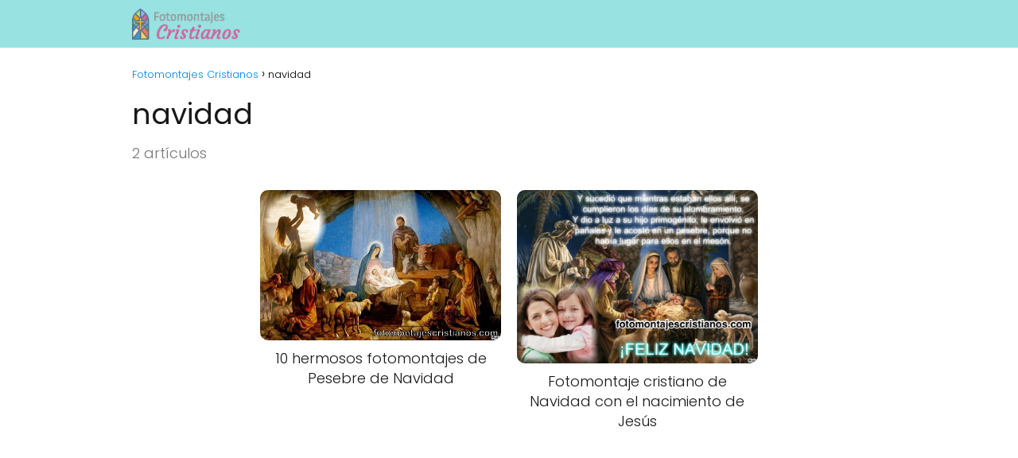

--- FILE ---
content_type: text/css; charset=UTF-8
request_url: https://fotomontajescristianos.com/wp-content/cache/min/1/wp-content/plugins/category-sticky-post/css/plugin.css?ver=1719868614
body_size: -186
content:
.category-sticky{border-top:4px solid #000;border-bottom:4px solid #000}